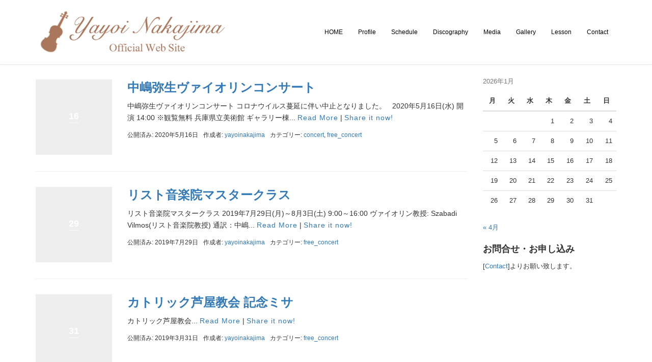

--- FILE ---
content_type: text/html; charset=UTF-8
request_url: https://yayoivn.com/category/free_concert/
body_size: 6207
content:
<!DOCTYPE html>
<html lang="ja">
<head prefix="og: http://ogp.me/ns# fb: http://ogp.me/ns/fb# website: http://ogp.me/ns/website#">
	<meta charset="UTF-8">
	<meta name="viewport" content="width=device-width, initial-scale=1.0, maximum-scale=1.0, user-scalable=0" />
	<link rel="pingback" href="https://yayoivn.com/xmlrpc.php" />
	<!--[if lt IE 9]>
	<script src="https://yayoivn.com/wp-content/themes/habakiri/js/html5shiv.min.js"></script>
	<![endif]-->
	<title>free_concert | ヴァイオリニスト中嶋弥生オフィシャルウェブサイト</title>
<meta name='robots' content='max-image-preview:large' />

<!-- All in One SEO Pack 2.7.3 by Michael Torbert of Semper Fi Web Designob_start_detected [-1,-1] -->
<meta name="robots" content="noindex,follow" />

<link rel="canonical" href="https://yayoivn.com/category/free_concert/" />
<!-- /all in one seo pack -->
<link rel='dns-prefetch' href='//s.w.org' />
<link rel="alternate" type="application/rss+xml" title="ヴァイオリニスト中嶋弥生オフィシャルウェブサイト &raquo; フィード" href="https://yayoivn.com/feed/" />
<link rel="alternate" type="application/rss+xml" title="ヴァイオリニスト中嶋弥生オフィシャルウェブサイト &raquo; コメントフィード" href="https://yayoivn.com/comments/feed/" />
<link rel="alternate" type="application/rss+xml" title="ヴァイオリニスト中嶋弥生オフィシャルウェブサイト &raquo; free_concert カテゴリーのフィード" href="https://yayoivn.com/category/free_concert/feed/" />
		<script type="text/javascript">
			window._wpemojiSettings = {"baseUrl":"https:\/\/s.w.org\/images\/core\/emoji\/13.0.1\/72x72\/","ext":".png","svgUrl":"https:\/\/s.w.org\/images\/core\/emoji\/13.0.1\/svg\/","svgExt":".svg","source":{"concatemoji":"https:\/\/yayoivn.com\/wp-includes\/js\/wp-emoji-release.min.js?ver=5.7.14"}};
			!function(e,a,t){var n,r,o,i=a.createElement("canvas"),p=i.getContext&&i.getContext("2d");function s(e,t){var a=String.fromCharCode;p.clearRect(0,0,i.width,i.height),p.fillText(a.apply(this,e),0,0);e=i.toDataURL();return p.clearRect(0,0,i.width,i.height),p.fillText(a.apply(this,t),0,0),e===i.toDataURL()}function c(e){var t=a.createElement("script");t.src=e,t.defer=t.type="text/javascript",a.getElementsByTagName("head")[0].appendChild(t)}for(o=Array("flag","emoji"),t.supports={everything:!0,everythingExceptFlag:!0},r=0;r<o.length;r++)t.supports[o[r]]=function(e){if(!p||!p.fillText)return!1;switch(p.textBaseline="top",p.font="600 32px Arial",e){case"flag":return s([127987,65039,8205,9895,65039],[127987,65039,8203,9895,65039])?!1:!s([55356,56826,55356,56819],[55356,56826,8203,55356,56819])&&!s([55356,57332,56128,56423,56128,56418,56128,56421,56128,56430,56128,56423,56128,56447],[55356,57332,8203,56128,56423,8203,56128,56418,8203,56128,56421,8203,56128,56430,8203,56128,56423,8203,56128,56447]);case"emoji":return!s([55357,56424,8205,55356,57212],[55357,56424,8203,55356,57212])}return!1}(o[r]),t.supports.everything=t.supports.everything&&t.supports[o[r]],"flag"!==o[r]&&(t.supports.everythingExceptFlag=t.supports.everythingExceptFlag&&t.supports[o[r]]);t.supports.everythingExceptFlag=t.supports.everythingExceptFlag&&!t.supports.flag,t.DOMReady=!1,t.readyCallback=function(){t.DOMReady=!0},t.supports.everything||(n=function(){t.readyCallback()},a.addEventListener?(a.addEventListener("DOMContentLoaded",n,!1),e.addEventListener("load",n,!1)):(e.attachEvent("onload",n),a.attachEvent("onreadystatechange",function(){"complete"===a.readyState&&t.readyCallback()})),(n=t.source||{}).concatemoji?c(n.concatemoji):n.wpemoji&&n.twemoji&&(c(n.twemoji),c(n.wpemoji)))}(window,document,window._wpemojiSettings);
		</script>
		<style type="text/css">
img.wp-smiley,
img.emoji {
	display: inline !important;
	border: none !important;
	box-shadow: none !important;
	height: 1em !important;
	width: 1em !important;
	margin: 0 .07em !important;
	vertical-align: -0.1em !important;
	background: none !important;
	padding: 0 !important;
}
</style>
	<link rel='stylesheet' id='wp-block-library-css'  href='https://yayoivn.com/wp-includes/css/dist/block-library/style.min.css?ver=5.7.14' type='text/css' media='all' />
<link rel='stylesheet' id='contact-form-7-css'  href='https://yayoivn.com/wp-content/plugins/contact-form-7/includes/css/styles.css?ver=5.0.4' type='text/css' media='all' />
<link rel='stylesheet' id='habakiri-assets-css'  href='https://yayoivn.com/wp-content/themes/habakiri/css/assets.min.css?ver=2.5.2' type='text/css' media='all' />
<link rel='stylesheet' id='habakiri-css'  href='https://yayoivn.com/wp-content/themes/habakiri/style.min.css?ver=20180911172349' type='text/css' media='all' />
<script type='text/javascript' src='https://yayoivn.com/wp-includes/js/jquery/jquery.min.js?ver=3.5.1' id='jquery-core-js'></script>
<script type='text/javascript' src='https://yayoivn.com/wp-includes/js/jquery/jquery-migrate.min.js?ver=3.3.2' id='jquery-migrate-js'></script>
<link rel="https://api.w.org/" href="https://yayoivn.com/wp-json/" /><link rel="alternate" type="application/json" href="https://yayoivn.com/wp-json/wp/v2/categories/4" /><link rel="EditURI" type="application/rsd+xml" title="RSD" href="https://yayoivn.com/xmlrpc.php?rsd" />
<link rel="wlwmanifest" type="application/wlwmanifest+xml" href="https://yayoivn.com/wp-includes/wlwmanifest.xml" /> 
<meta name="generator" content="WordPress 5.7.14" />
		<style>
		/* Safari 6.1+ (10.0 is the latest version of Safari at this time) */
		@media (max-width: 991px) and (min-color-index: 0) and (-webkit-min-device-pixel-ratio: 0) { @media () {
			display: block !important;
			.header__col {
				width: 100%;
			}
		}}
		</style>
		<style>a{color:#337ab7}a:focus,a:active,a:hover{color:#23527c}.site-branding a{color:#000}.responsive-nav a{color:#000;font-size:12px}.responsive-nav a small{color:#777;font-size:10px}.responsive-nav a:hover small,.responsive-nav a:active small,.responsive-nav .current-menu-item small,.responsive-nav .current-menu-ancestor small,.responsive-nav .current-menu-parent small,.responsive-nav .current_page_item small,.responsive-nav .current_page_parent small{color:#777}.responsive-nav .menu>.menu-item>a,.header--transparency.header--fixed--is_scrolled .responsive-nav .menu>.menu-item>a{background-color:transparent;padding:23px 15px}.responsive-nav .menu>.menu-item>a:hover,.responsive-nav .menu>.menu-item>a:active,.responsive-nav .menu>.current-menu-item>a,.responsive-nav .menu>.current-menu-ancestor>a,.responsive-nav .menu>.current-menu-parent>a,.responsive-nav .menu>.current_page_item>a,.responsive-nav .menu>.current_page_parent>a,.header--transparency.header--fixed--is_scrolled .responsive-nav .menu>.menu-item>a:hover,.header--transparency.header--fixed--is_scrolled .responsive-nav .menu>.menu-item>a:active,.header--transparency.header--fixed--is_scrolled .responsive-nav .menu>.current-menu-item>a,.header--transparency.header--fixed--is_scrolled .responsive-nav .menu>.current-menu-ancestor>a,.header--transparency.header--fixed--is_scrolled .responsive-nav .menu>.current-menu-parent>a,.header--transparency.header--fixed--is_scrolled .responsive-nav .menu>.current_page_item>a,.header--transparency.header--fixed--is_scrolled .responsive-nav .menu>.current_page_parent>a{background-color:transparent;color:#337ab7}.responsive-nav .sub-menu a{background-color:#000;color:#777}.responsive-nav .sub-menu a:hover,.responsive-nav .sub-menu a:active,.responsive-nav .sub-menu .current-menu-item a,.responsive-nav .sub-menu .current-menu-ancestor a,.responsive-nav .sub-menu .current-menu-parent a,.responsive-nav .sub-menu .current_page_item a,.responsive-nav .sub-menu .current_page_parent a{background-color:#191919;color:#337ab7}.off-canvas-nav{font-size:12px}.responsive-nav,.header--transparency.header--fixed--is_scrolled .responsive-nav{background-color:transparent}#responsive-btn{background-color:transparent;border-color:#eee;color:#000}#responsive-btn:hover{background-color:#f5f5f5;border-color:#eee;color:#000}.habakiri-slider__transparent-layer{background-color:rgba( 0,0,0, 0.1 )}.page-header{background-color:#222;color:#fff}.pagination>li>a{color:#337ab7}.pagination>li>span{background-color:#337ab7;border-color:#337ab7}.pagination>li>a:focus,.pagination>li>a:hover,.pagination>li>span:focus,.pagination>li>span:hover{color:#23527c}.header{background-color:#fff}.header--transparency.header--fixed--is_scrolled{background-color:#fff !important}.footer{background-color:#111113}.footer-widget-area a{color:#777}.footer-widget-area,.footer-widget-area .widget_calendar #wp-calendar caption{color:#555}.footer-widget-area .widget_calendar #wp-calendar,.footer-widget-area .widget_calendar #wp-calendar *{border-color:#555}@media(min-width:992px){.responsive-nav{display:block}.off-canvas-nav,#responsive-btn{display:none !important}.header--2row{padding-bottom:0}.header--2row .header__col,.header--center .header__col{display:block}.header--2row .responsive-nav,.header--center .responsive-nav{margin-right:-1000px;margin-left:-1000px;padding-right:1000px;padding-left:1000px}.header--2row .site-branding,.header--center .site-branding{padding-bottom:0}.header--center .site-branding{text-align:center}}</style><link rel="icon" href="https://yayoivn.com/wp-content/uploads/2018/09/cropped-_2018-32x32.jpg" sizes="32x32" />
<link rel="icon" href="https://yayoivn.com/wp-content/uploads/2018/09/cropped-_2018-192x192.jpg" sizes="192x192" />
<link rel="apple-touch-icon" href="https://yayoivn.com/wp-content/uploads/2018/09/cropped-_2018-180x180.jpg" />
<meta name="msapplication-TileImage" content="https://yayoivn.com/wp-content/uploads/2018/09/cropped-_2018-270x270.jpg" />
</head>
<body data-rsssl=1 class="archive category category-free_concert category-4 blog-template-archive-right-sidebar">
<div id="container">
		<header id="header" class="header header--default header--fixed">
				<div class="container">
			<div class="row header__content">
				<div class="col-xs-10 col-md-4 header__col">
					
<div class="site-branding">
	<h1 class="site-branding__heading">
		<a href="https://yayoivn.com/" rel="home"><img src="https://yayoivn.com/wp-content/uploads/2018/09/top-baner-3.jpg" alt="ヴァイオリニスト中嶋弥生オフィシャルウェブサイト" class="site-branding__logo" /></a>	</h1>
<!-- end .site-branding --></div>
				<!-- end .header__col --></div>
				<div class="col-xs-2 col-md-8 header__col global-nav-wrapper clearfix">
					
<nav class="global-nav js-responsive-nav nav--hide" role="navigation">
	<div class="menu-%e3%83%a1%e3%82%a4%e3%83%b3%e3%83%9a%e3%83%bc%e3%82%b8-container"><ul id="menu-%e3%83%a1%e3%82%a4%e3%83%b3%e3%83%9a%e3%83%bc%e3%82%b8" class="menu"><li id="menu-item-18" class="menu-item menu-item-type-post_type menu-item-object-page menu-item-home menu-item-18"><a href="https://yayoivn.com/">HOME</a></li>
<li id="menu-item-16" class="menu-item menu-item-type-post_type menu-item-object-page menu-item-16"><a href="https://yayoivn.com/profile/">Profile</a></li>
<li id="menu-item-136" class="menu-item menu-item-type-post_type menu-item-object-page menu-item-136"><a href="https://yayoivn.com/schedule/">Schedule</a></li>
<li id="menu-item-147" class="menu-item menu-item-type-post_type menu-item-object-page menu-item-147"><a href="https://yayoivn.com/discography/">Discography</a></li>
<li id="menu-item-95" class="menu-item menu-item-type-post_type menu-item-object-page menu-item-95"><a href="https://yayoivn.com/video/">Media</a></li>
<li id="menu-item-220" class="menu-item menu-item-type-post_type menu-item-object-page menu-item-220"><a href="https://yayoivn.com/gallery/">Gallery</a></li>
<li id="menu-item-104" class="menu-item menu-item-type-post_type menu-item-object-page menu-item-104"><a href="https://yayoivn.com/lesson/">Lesson</a></li>
<li id="menu-item-22" class="menu-item menu-item-type-post_type menu-item-object-page menu-item-22"><a href="https://yayoivn.com/contact/">Contact</a></li>
</ul></div><!-- end .global-nav --></nav>
					<div id="responsive-btn"></div>
				<!-- end .header__col --></div>
			<!-- end .row --></div>
		<!-- end .container --></div>
			<!-- end #header --></header>
	<div id="contents">
		
<div class="sub-page-contents">
	<div class="container">
	<div class="row">
		<div class="col-md-9">
			<main id="main" role="main">

				<div class="breadcrumbs"><a href="https://yayoivn.com/">HOME</a> &gt; <strong>free_concert</strong></div>				<article class="article article--archive">
	<div class="entry">
				<div class="entries entries--archive">
							<article class="article article--summary post-454 post type-post status-publish format-standard hentry category-concert category-free_concert">

	
		<div class="entry--has_media entry">
			<div class="entry--has_media__inner">
				<div class="entry--has_media__media">
							<a href="https://yayoivn.com/2020/05/16/%e4%b8%ad%e5%b6%8b%e5%bc%a5%e7%94%9f%e3%83%b4%e3%82%a1%e3%82%a4%e3%82%aa%e3%83%aa%e3%83%b3%e3%82%b3%e3%83%b3%e3%82%b5%e3%83%bc%e3%83%88/" class="entry--has_media__link entry--has_media__link--text">
							<span class="entry--has_media__text">
					16				</span>
					</a>
						<!-- end .entry--has_media__media --></div>
				<div class="entry--has_media__body">
									<h1 class="entry__title entry-title h3"><a href="https://yayoivn.com/2020/05/16/%e4%b8%ad%e5%b6%8b%e5%bc%a5%e7%94%9f%e3%83%b4%e3%82%a1%e3%82%a4%e3%82%aa%e3%83%aa%e3%83%b3%e3%82%b3%e3%83%b3%e3%82%b5%e3%83%bc%e3%83%88/">中嶋弥生ヴァイオリンコンサート</a></h1>
									<div class="entry__summary">
						<p>中嶋弥生ヴァイオリンコンサート
コロナウイルス蔓延に伴い中止となりました。
&nbsp;

2020年5月16日(水)
開演 14:00
※観覧無料

兵庫県立美術館 ギャラリー棟...  <a id='alpr' style='visibility:visible;border: none; text-decoration: none; letter-spacing: 1px;;' href='https://yayoivn.com/2020/05/16/%e4%b8%ad%e5%b6%8b%e5%bc%a5%e7%94%9f%e3%83%b4%e3%82%a1%e3%82%a4%e3%82%aa%e3%83%aa%e3%83%b3%e3%82%b3%e3%83%b3%e3%82%b5%e3%83%bc%e3%83%88/'>Read More</a> | <a id='alpr' style='visibility:visible;border: none; text-decoration: none; letter-spacing: 1px;;' target='_blank' href='https://www.socializer.info/share.asp?docurl=https://yayoivn.com/2020/05/16/%e4%b8%ad%e5%b6%8b%e5%bc%a5%e7%94%9f%e3%83%b4%e3%82%a1%e3%82%a4%e3%82%aa%e3%83%aa%e3%83%b3%e3%82%b3%e3%83%b3%e3%82%b5%e3%83%bc%e3%83%88/&doctitle=中嶋弥生ヴァイオリンコンサート'>Share it now!</a></p>					<!-- end .entry__summary --></div>
							<div class="entry-meta">
			<ul class="entry-meta__list">
				<li class="entry-meta__item published"><time datetime="2020-05-16T00:00:48+09:00">公開済み: 2020年5月16日</time></li><li class="entry-meta__item updated hidden"><time datetime="2020-04-03T14:58:15+09:00">更新: 2020年4月3日</time></li><li class="entry-meta__item vCard author">作成者: <a href="https://yayoivn.com/author/yayoinakajima/"><span class="fn">yayoinakajima</span></a></li><li class="entry-meta__item categories">カテゴリー: <a href="https://yayoivn.com/category/concert/">concert</a>, <a href="https://yayoivn.com/category/free_concert/">free_concert</a></li>			</ul>
		<!-- end .entry-meta --></div>
						<!-- end .entry--has_media__body --></div>
			<!-- end .entry--has_media__inner --></div>
		<!-- end .entry--has_media --></div>

	
</article>
							<article class="article article--summary post-394 post type-post status-publish format-standard hentry category-free_concert">

	
		<div class="entry--has_media entry">
			<div class="entry--has_media__inner">
				<div class="entry--has_media__media">
							<a href="https://yayoivn.com/2019/07/29/0729/" class="entry--has_media__link entry--has_media__link--text">
							<span class="entry--has_media__text">
					29				</span>
					</a>
						<!-- end .entry--has_media__media --></div>
				<div class="entry--has_media__body">
									<h1 class="entry__title entry-title h3"><a href="https://yayoivn.com/2019/07/29/0729/">リスト音楽院マスタークラス</a></h1>
									<div class="entry__summary">
						<p>リスト音楽院マスタークラス

2019年7月29日(月)～8月3日(土)
9:00～16:00
ヴァイオリン教授:
Szabadi Vilmos(リスト音楽院教授)
通訳：中嶋...  <a id='alpr' style='visibility:visible;border: none; text-decoration: none; letter-spacing: 1px;;' href='https://yayoivn.com/2019/07/29/0729/'>Read More</a> | <a id='alpr' style='visibility:visible;border: none; text-decoration: none; letter-spacing: 1px;;' target='_blank' href='https://www.socializer.info/share.asp?docurl=https://yayoivn.com/2019/07/29/0729/&doctitle=リスト音楽院マスタークラス'>Share it now!</a></p>					<!-- end .entry__summary --></div>
							<div class="entry-meta">
			<ul class="entry-meta__list">
				<li class="entry-meta__item published"><time datetime="2019-07-29T00:00:59+09:00">公開済み: 2019年7月29日</time></li><li class="entry-meta__item updated hidden"><time datetime="2019-07-11T22:18:20+09:00">更新: 2019年7月11日</time></li><li class="entry-meta__item vCard author">作成者: <a href="https://yayoivn.com/author/yayoinakajima/"><span class="fn">yayoinakajima</span></a></li><li class="entry-meta__item categories">カテゴリー: <a href="https://yayoivn.com/category/free_concert/">free_concert</a></li>			</ul>
		<!-- end .entry-meta --></div>
						<!-- end .entry--has_media__body --></div>
			<!-- end .entry--has_media__inner --></div>
		<!-- end .entry--has_media --></div>

	
</article>
							<article class="article article--summary post-348 post type-post status-publish format-standard hentry category-free_concert">

	
		<div class="entry--has_media entry">
			<div class="entry--has_media__inner">
				<div class="entry--has_media__media">
							<a href="https://yayoivn.com/2019/03/31/20190331/" class="entry--has_media__link entry--has_media__link--text">
							<span class="entry--has_media__text">
					31				</span>
					</a>
						<!-- end .entry--has_media__media --></div>
				<div class="entry--has_media__body">
									<h1 class="entry__title entry-title h3"><a href="https://yayoivn.com/2019/03/31/20190331/">カトリック芦屋教会 記念ミサ</a></h1>
									<div class="entry__summary">
						<p>カトリック芦屋教会...  <a id='alpr' style='visibility:visible;border: none; text-decoration: none; letter-spacing: 1px;;' href='https://yayoivn.com/2019/03/31/20190331/'>Read More</a> | <a id='alpr' style='visibility:visible;border: none; text-decoration: none; letter-spacing: 1px;;' target='_blank' href='https://www.socializer.info/share.asp?docurl=https://yayoivn.com/2019/03/31/20190331/&doctitle=カトリック芦屋教会 記念ミサ'>Share it now!</a></p>					<!-- end .entry__summary --></div>
							<div class="entry-meta">
			<ul class="entry-meta__list">
				<li class="entry-meta__item published"><time datetime="2019-03-31T00:00:56+09:00">公開済み: 2019年3月31日</time></li><li class="entry-meta__item updated hidden"><time datetime="2018-12-19T21:12:11+09:00">更新: 2018年12月19日</time></li><li class="entry-meta__item vCard author">作成者: <a href="https://yayoivn.com/author/yayoinakajima/"><span class="fn">yayoinakajima</span></a></li><li class="entry-meta__item categories">カテゴリー: <a href="https://yayoivn.com/category/free_concert/">free_concert</a></li>			</ul>
		<!-- end .entry-meta --></div>
						<!-- end .entry--has_media__body --></div>
			<!-- end .entry--has_media__inner --></div>
		<!-- end .entry--has_media --></div>

	
</article>
							<article class="article article--summary post-344 post type-post status-publish format-standard hentry category-free_concert">

	
		<div class="entry--has_media entry">
			<div class="entry--has_media__inner">
				<div class="entry--has_media__media">
							<a href="https://yayoivn.com/2019/02/06/20190206/" class="entry--has_media__link entry--has_media__link--text">
							<span class="entry--has_media__text">
					06				</span>
					</a>
						<!-- end .entry--has_media__media --></div>
				<div class="entry--has_media__body">
									<h1 class="entry__title entry-title h3"><a href="https://yayoivn.com/2019/02/06/20190206/">ヴァイオリンとピアノDuoコンサート</a></h1>
									<div class="entry__summary">
						<p>ヴァイオリンとピアノDuoコンサート
The Veranda Live～エレガントに心潤す～

2019年2月6日(水)
1st 13:00～13:20
2st 14:00～14:20
3st...  <a id='alpr' style='visibility:visible;border: none; text-decoration: none; letter-spacing: 1px;;' href='https://yayoivn.com/2019/02/06/20190206/'>Read More</a> | <a id='alpr' style='visibility:visible;border: none; text-decoration: none; letter-spacing: 1px;;' target='_blank' href='https://www.socializer.info/share.asp?docurl=https://yayoivn.com/2019/02/06/20190206/&doctitle=ヴァイオリンとピアノDuoコンサート'>Share it now!</a></p>					<!-- end .entry__summary --></div>
							<div class="entry-meta">
			<ul class="entry-meta__list">
				<li class="entry-meta__item published"><time datetime="2019-02-06T00:00:13+09:00">公開済み: 2019年2月6日</time></li><li class="entry-meta__item updated hidden"><time datetime="2018-12-19T21:12:56+09:00">更新: 2018年12月19日</time></li><li class="entry-meta__item vCard author">作成者: <a href="https://yayoivn.com/author/yayoinakajima/"><span class="fn">yayoinakajima</span></a></li><li class="entry-meta__item categories">カテゴリー: <a href="https://yayoivn.com/category/free_concert/">free_concert</a></li>			</ul>
		<!-- end .entry-meta --></div>
						<!-- end .entry--has_media__body --></div>
			<!-- end .entry--has_media__inner --></div>
		<!-- end .entry--has_media --></div>

	
</article>
							<article class="article article--summary post-324 post type-post status-publish format-standard hentry category-free_concert">

	
		<div class="entry--has_media entry">
			<div class="entry--has_media__inner">
				<div class="entry--has_media__media">
							<a href="https://yayoivn.com/2018/12/23/20181223/" class="entry--has_media__link entry--has_media__link--text">
							<span class="entry--has_media__text">
					23				</span>
					</a>
						<!-- end .entry--has_media__media --></div>
				<div class="entry--has_media__body">
									<h1 class="entry__title entry-title h3"><a href="https://yayoivn.com/2018/12/23/20181223/">クリスマスコンサート</a></h1>
									<div class="entry__summary">
						<p>■クリスマスコンサート

2018年12月23日(日)
14:00～

保健福祉センター エントランスホール
兵庫県芦屋市呉川町14番9号
Tel...  <a id='alpr' style='visibility:visible;border: none; text-decoration: none; letter-spacing: 1px;;' href='https://yayoivn.com/2018/12/23/20181223/'>Read More</a> | <a id='alpr' style='visibility:visible;border: none; text-decoration: none; letter-spacing: 1px;;' target='_blank' href='https://www.socializer.info/share.asp?docurl=https://yayoivn.com/2018/12/23/20181223/&doctitle=クリスマスコンサート'>Share it now!</a></p>					<!-- end .entry__summary --></div>
							<div class="entry-meta">
			<ul class="entry-meta__list">
				<li class="entry-meta__item published"><time datetime="2018-12-23T00:00:52+09:00">公開済み: 2018年12月23日</time></li><li class="entry-meta__item updated hidden"><time datetime="2018-12-19T21:13:57+09:00">更新: 2018年12月19日</time></li><li class="entry-meta__item vCard author">作成者: <a href="https://yayoivn.com/author/yayoinakajima/"><span class="fn">yayoinakajima</span></a></li><li class="entry-meta__item categories">カテゴリー: <a href="https://yayoivn.com/category/free_concert/">free_concert</a></li>			</ul>
		<!-- end .entry-meta --></div>
						<!-- end .entry--has_media__body --></div>
			<!-- end .entry--has_media__inner --></div>
		<!-- end .entry--has_media --></div>

	
</article>
					<!-- end .entries --></div>
					
			<!-- end .entry --></div>
</article>

			<!-- end #main --></main>
		<!-- end .col-md-9 --></div>
		<div class="col-md-3">
			<aside id="sub">
	<div class="sidebar"><div id="calendar-2" class="widget sidebar-widget widget_calendar"><h2 class="sidebar-widget__title h4">Schedule</h2>
<div id="calendar_wrap" class="calendar_wrap"><table class="table" id="wp-calendar" class="wp-calendar-table">
	<caption>2026年1月</caption>
	<thead>
	<tr>
		<th scope="col" title="月曜日">月</th>
		<th scope="col" title="火曜日">火</th>
		<th scope="col" title="水曜日">水</th>
		<th scope="col" title="木曜日">木</th>
		<th scope="col" title="金曜日">金</th>
		<th scope="col" title="土曜日">土</th>
		<th scope="col" title="日曜日">日</th>
	</tr>
	</thead>
	<tbody>
	<tr>
		<td colspan="3" class="pad">&nbsp;</td><td>1</td><td>2</td><td>3</td><td>4</td>
	</tr>
	<tr>
		<td>5</td><td>6</td><td>7</td><td>8</td><td>9</td><td>10</td><td>11</td>
	</tr>
	<tr>
		<td>12</td><td>13</td><td>14</td><td>15</td><td>16</td><td>17</td><td>18</td>
	</tr>
	<tr>
		<td>19</td><td>20</td><td>21</td><td>22</td><td>23</td><td>24</td><td id="today">25</td>
	</tr>
	<tr>
		<td>26</td><td>27</td><td>28</td><td>29</td><td>30</td><td>31</td>
		<td class="pad" colspan="1">&nbsp;</td>
	</tr>
	</tbody>
	</table><nav aria-label="前と次の月" class="wp-calendar-nav">
		<span class="wp-calendar-nav-prev"><a href="https://yayoivn.com/2022/04/">&laquo; 4月</a></span>
		<span class="pad">&nbsp;</span>
		<span class="wp-calendar-nav-next">&nbsp;</span>
	</nav></div></div><div id="text-2" class="widget sidebar-widget widget_text"><h2 class="sidebar-widget__title h4">お問合せ・お申し込み</h2>
			<div class="textwidget"><p>[<a href="https://yayoivn.com/contact/">Contact</a>]よりお願い致します。</p>
</div>
		</div></div><!-- #sub --></aside>
		<!-- end .col-md-3 --></div>
	<!-- end .row --></div>
<!-- end .container --></div>
<!-- end .sub-page-contents --></div>

			<!-- end #contents --></div>
	<footer id="footer" class="footer">
				
		
		
		<div class="copyright">
			<div class="container">
				 <a href="https://yayoivn.com/" target="_self">Copyright (c) 2018 Yayoi Nakajima All Rights Reserved.</a>			<!-- end .container --></div>
		<!-- end .copyright --></div>
			<!-- end #footer --></footer>
<!-- end #container --></div>
		<script>
		jQuery( function( $ ) {
			$( '.js-responsive-nav' ).responsive_nav( {
				direction: 'right'
			} );
		} );
		</script>
		<script type='text/javascript' id='contact-form-7-js-extra'>
/* <![CDATA[ */
var wpcf7 = {"apiSettings":{"root":"https:\/\/yayoivn.com\/wp-json\/contact-form-7\/v1","namespace":"contact-form-7\/v1"},"recaptcha":{"messages":{"empty":"\u3042\u306a\u305f\u304c\u30ed\u30dc\u30c3\u30c8\u3067\u306f\u306a\u3044\u3053\u3068\u3092\u8a3c\u660e\u3057\u3066\u304f\u3060\u3055\u3044\u3002"}}};
/* ]]> */
</script>
<script type='text/javascript' src='https://yayoivn.com/wp-content/plugins/contact-form-7/includes/js/scripts.js?ver=5.0.4' id='contact-form-7-js'></script>
<script type='text/javascript' src='https://yayoivn.com/wp-content/themes/habakiri/js/app.min.js?ver=2.5.2' id='habakiri-js'></script>
<script type='text/javascript' src='https://yayoivn.com/wp-includes/js/wp-embed.min.js?ver=5.7.14' id='wp-embed-js'></script>
</body>
</html>
